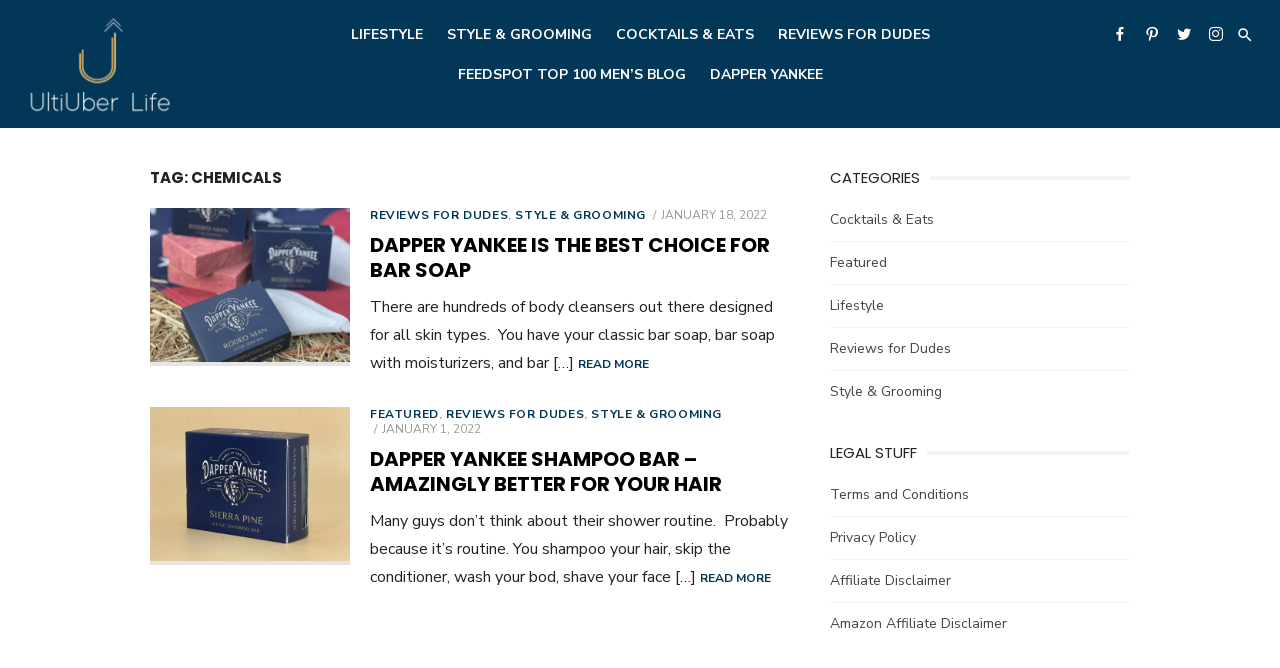

--- FILE ---
content_type: text/html; charset=UTF-8
request_url: https://ultiuber.com/tag/chemicals/
body_size: 10671
content:
<!DOCTYPE html>
<html lang="en-US" prefix="og: http://ogp.me/ns#">
<head>
<meta charset="UTF-8">
<title>chemicals - UltiUber Life</title>


<!-- SEO by Squirrly SEO 12.4.15 - https://plugin.squirrly.co/ -->

<meta name="robots" content="index,follow">
<meta name="googlebot" content="index,follow,max-snippet:-1,max-image-preview:large,max-video-preview:-1">
<meta name="bingbot" content="index,follow,max-snippet:-1,max-image-preview:large,max-video-preview:-1">

<link rel="canonical" href="https://ultiuber.com/tag/chemicals/" />
<link rel="alternate" type="application/rss+xml" href="https://ultiuber.com/sitemap.xml" />

<meta property="og:url" content="https://ultiuber.com/tag/chemicals/" />
<meta property="og:title" content="chemicals - UltiUber Life" />
<meta property="og:description" content="" />
<meta property="og:type" content="website" />
<meta property="og:site_name" content="UltiUber Life" />
<meta property="og:locale" content="en_US" />

<meta property="twitter:url" content="https://ultiuber.com/tag/chemicals/" />
<meta property="twitter:title" content="chemicals - UltiUber Life" />
<meta property="twitter:description" content="" />
<meta property="twitter:domain" content="UltiUber Life" />
<meta property="twitter:card" content="summary_large_image" />
<meta property="twitter:creator" content="1" />
<meta property="twitter:site" content="1" />
<script async src='https://www.google-analytics.com/analytics.js'></script><script>(function(i,s,o,g,r,a,m){i['GoogleAnalyticsObject']=r;i[r]=i[r]||function(){(i[r].q=i[r].q||[]).push(arguments)},i[r].l=1*new Date();a=s.createElement(o), m=s.getElementsByTagName(o)[0];a.async=1;a.src=g;m.parentNode.insertBefore(a,m) })(window,document,'script','//www.google-analytics.com/analytics.js','ga'); ga('create', 'UA-72196820-16', 'auto');ga('send', 'pageview');</script>
<!-- /SEO by Squirrly SEO - WordPress SEO Plugin -->



	
	<meta name="viewport" content="width=device-width, initial-scale=1">
	<link rel="profile" href="http://gmpg.org/xfn/11">
		
	<style>img:is([sizes="auto" i], [sizes^="auto," i]) { contain-intrinsic-size: 3000px 1500px }</style>
	
<!-- Google Tag Manager by PYS -->
    <script data-cfasync="false" data-pagespeed-no-defer>
	    window.dataLayerPYS = window.dataLayerPYS || [];
	</script>
<!-- End Google Tag Manager by PYS --><link rel='dns-prefetch' href='//stats.wp.com' />
<link rel='dns-prefetch' href='//fonts.googleapis.com' />
<link href='https://fonts.gstatic.com' crossorigin rel='preconnect' />
<link rel="alternate" type="application/rss+xml" title="UltiUber Life &raquo; Feed" href="https://ultiuber.com/feed/" />
<link rel="alternate" type="application/rss+xml" title="UltiUber Life &raquo; Comments Feed" href="https://ultiuber.com/comments/feed/" />
<link rel="alternate" type="application/rss+xml" title="UltiUber Life &raquo; chemicals Tag Feed" href="https://ultiuber.com/tag/chemicals/feed/" />
		<!-- This site uses the Google Analytics by MonsterInsights plugin v9.11.1 - Using Analytics tracking - https://www.monsterinsights.com/ -->
		<!-- Note: MonsterInsights is not currently configured on this site. The site owner needs to authenticate with Google Analytics in the MonsterInsights settings panel. -->
					<!-- No tracking code set -->
				<!-- / Google Analytics by MonsterInsights -->
		<script type="text/javascript">
/* <![CDATA[ */
window._wpemojiSettings = {"baseUrl":"https:\/\/s.w.org\/images\/core\/emoji\/16.0.1\/72x72\/","ext":".png","svgUrl":"https:\/\/s.w.org\/images\/core\/emoji\/16.0.1\/svg\/","svgExt":".svg","source":{"concatemoji":"https:\/\/ultiuber.com\/wp-includes\/js\/wp-emoji-release.min.js?ver=6.8.3"}};
/*! This file is auto-generated */
!function(s,n){var o,i,e;function c(e){try{var t={supportTests:e,timestamp:(new Date).valueOf()};sessionStorage.setItem(o,JSON.stringify(t))}catch(e){}}function p(e,t,n){e.clearRect(0,0,e.canvas.width,e.canvas.height),e.fillText(t,0,0);var t=new Uint32Array(e.getImageData(0,0,e.canvas.width,e.canvas.height).data),a=(e.clearRect(0,0,e.canvas.width,e.canvas.height),e.fillText(n,0,0),new Uint32Array(e.getImageData(0,0,e.canvas.width,e.canvas.height).data));return t.every(function(e,t){return e===a[t]})}function u(e,t){e.clearRect(0,0,e.canvas.width,e.canvas.height),e.fillText(t,0,0);for(var n=e.getImageData(16,16,1,1),a=0;a<n.data.length;a++)if(0!==n.data[a])return!1;return!0}function f(e,t,n,a){switch(t){case"flag":return n(e,"\ud83c\udff3\ufe0f\u200d\u26a7\ufe0f","\ud83c\udff3\ufe0f\u200b\u26a7\ufe0f")?!1:!n(e,"\ud83c\udde8\ud83c\uddf6","\ud83c\udde8\u200b\ud83c\uddf6")&&!n(e,"\ud83c\udff4\udb40\udc67\udb40\udc62\udb40\udc65\udb40\udc6e\udb40\udc67\udb40\udc7f","\ud83c\udff4\u200b\udb40\udc67\u200b\udb40\udc62\u200b\udb40\udc65\u200b\udb40\udc6e\u200b\udb40\udc67\u200b\udb40\udc7f");case"emoji":return!a(e,"\ud83e\udedf")}return!1}function g(e,t,n,a){var r="undefined"!=typeof WorkerGlobalScope&&self instanceof WorkerGlobalScope?new OffscreenCanvas(300,150):s.createElement("canvas"),o=r.getContext("2d",{willReadFrequently:!0}),i=(o.textBaseline="top",o.font="600 32px Arial",{});return e.forEach(function(e){i[e]=t(o,e,n,a)}),i}function t(e){var t=s.createElement("script");t.src=e,t.defer=!0,s.head.appendChild(t)}"undefined"!=typeof Promise&&(o="wpEmojiSettingsSupports",i=["flag","emoji"],n.supports={everything:!0,everythingExceptFlag:!0},e=new Promise(function(e){s.addEventListener("DOMContentLoaded",e,{once:!0})}),new Promise(function(t){var n=function(){try{var e=JSON.parse(sessionStorage.getItem(o));if("object"==typeof e&&"number"==typeof e.timestamp&&(new Date).valueOf()<e.timestamp+604800&&"object"==typeof e.supportTests)return e.supportTests}catch(e){}return null}();if(!n){if("undefined"!=typeof Worker&&"undefined"!=typeof OffscreenCanvas&&"undefined"!=typeof URL&&URL.createObjectURL&&"undefined"!=typeof Blob)try{var e="postMessage("+g.toString()+"("+[JSON.stringify(i),f.toString(),p.toString(),u.toString()].join(",")+"));",a=new Blob([e],{type:"text/javascript"}),r=new Worker(URL.createObjectURL(a),{name:"wpTestEmojiSupports"});return void(r.onmessage=function(e){c(n=e.data),r.terminate(),t(n)})}catch(e){}c(n=g(i,f,p,u))}t(n)}).then(function(e){for(var t in e)n.supports[t]=e[t],n.supports.everything=n.supports.everything&&n.supports[t],"flag"!==t&&(n.supports.everythingExceptFlag=n.supports.everythingExceptFlag&&n.supports[t]);n.supports.everythingExceptFlag=n.supports.everythingExceptFlag&&!n.supports.flag,n.DOMReady=!1,n.readyCallback=function(){n.DOMReady=!0}}).then(function(){return e}).then(function(){var e;n.supports.everything||(n.readyCallback(),(e=n.source||{}).concatemoji?t(e.concatemoji):e.wpemoji&&e.twemoji&&(t(e.twemoji),t(e.wpemoji)))}))}((window,document),window._wpemojiSettings);
/* ]]> */
</script>
<!-- ultiuber.com is managing ads with Advanced Ads 2.0.16 – https://wpadvancedads.com/ --><script id="ultiu-ready">
			window.advanced_ads_ready=function(e,a){a=a||"complete";var d=function(e){return"interactive"===a?"loading"!==e:"complete"===e};d(document.readyState)?e():document.addEventListener("readystatechange",(function(a){d(a.target.readyState)&&e()}),{once:"interactive"===a})},window.advanced_ads_ready_queue=window.advanced_ads_ready_queue||[];		</script>
		<link rel='stylesheet' id='aca33b9c04-css' href='https://ultiuber.com/wp-content/plugins/squirrly-seo/view/assets/css/frontend.min.css?ver=12.4.15' type='text/css' media='all' />
<style id='wp-emoji-styles-inline-css' type='text/css'>

	img.wp-smiley, img.emoji {
		display: inline !important;
		border: none !important;
		box-shadow: none !important;
		height: 1em !important;
		width: 1em !important;
		margin: 0 0.07em !important;
		vertical-align: -0.1em !important;
		background: none !important;
		padding: 0 !important;
	}
</style>
<link rel='stylesheet' id='wp-block-library-css' href='https://ultiuber.com/wp-includes/css/dist/block-library/style.min.css?ver=6.8.3' type='text/css' media='all' />
<style id='classic-theme-styles-inline-css' type='text/css'>
/*! This file is auto-generated */
.wp-block-button__link{color:#fff;background-color:#32373c;border-radius:9999px;box-shadow:none;text-decoration:none;padding:calc(.667em + 2px) calc(1.333em + 2px);font-size:1.125em}.wp-block-file__button{background:#32373c;color:#fff;text-decoration:none}
</style>
<link rel='stylesheet' id='mediaelement-css' href='https://ultiuber.com/wp-includes/js/mediaelement/mediaelementplayer-legacy.min.css?ver=4.2.17' type='text/css' media='all' />
<link rel='stylesheet' id='wp-mediaelement-css' href='https://ultiuber.com/wp-includes/js/mediaelement/wp-mediaelement.min.css?ver=6.8.3' type='text/css' media='all' />
<style id='jetpack-sharing-buttons-style-inline-css' type='text/css'>
.jetpack-sharing-buttons__services-list{display:flex;flex-direction:row;flex-wrap:wrap;gap:0;list-style-type:none;margin:5px;padding:0}.jetpack-sharing-buttons__services-list.has-small-icon-size{font-size:12px}.jetpack-sharing-buttons__services-list.has-normal-icon-size{font-size:16px}.jetpack-sharing-buttons__services-list.has-large-icon-size{font-size:24px}.jetpack-sharing-buttons__services-list.has-huge-icon-size{font-size:36px}@media print{.jetpack-sharing-buttons__services-list{display:none!important}}.editor-styles-wrapper .wp-block-jetpack-sharing-buttons{gap:0;padding-inline-start:0}ul.jetpack-sharing-buttons__services-list.has-background{padding:1.25em 2.375em}
</style>
<style id='global-styles-inline-css' type='text/css'>
:root{--wp--preset--aspect-ratio--square: 1;--wp--preset--aspect-ratio--4-3: 4/3;--wp--preset--aspect-ratio--3-4: 3/4;--wp--preset--aspect-ratio--3-2: 3/2;--wp--preset--aspect-ratio--2-3: 2/3;--wp--preset--aspect-ratio--16-9: 16/9;--wp--preset--aspect-ratio--9-16: 9/16;--wp--preset--color--black: #000000;--wp--preset--color--cyan-bluish-gray: #abb8c3;--wp--preset--color--white: #ffffff;--wp--preset--color--pale-pink: #f78da7;--wp--preset--color--vivid-red: #cf2e2e;--wp--preset--color--luminous-vivid-orange: #ff6900;--wp--preset--color--luminous-vivid-amber: #fcb900;--wp--preset--color--light-green-cyan: #7bdcb5;--wp--preset--color--vivid-green-cyan: #00d084;--wp--preset--color--pale-cyan-blue: #8ed1fc;--wp--preset--color--vivid-cyan-blue: #0693e3;--wp--preset--color--vivid-purple: #9b51e0;--wp--preset--color--dark-gray: #222222;--wp--preset--color--medium-gray: #444444;--wp--preset--color--light-gray: #888888;--wp--preset--color--accent: #033758;--wp--preset--gradient--vivid-cyan-blue-to-vivid-purple: linear-gradient(135deg,rgba(6,147,227,1) 0%,rgb(155,81,224) 100%);--wp--preset--gradient--light-green-cyan-to-vivid-green-cyan: linear-gradient(135deg,rgb(122,220,180) 0%,rgb(0,208,130) 100%);--wp--preset--gradient--luminous-vivid-amber-to-luminous-vivid-orange: linear-gradient(135deg,rgba(252,185,0,1) 0%,rgba(255,105,0,1) 100%);--wp--preset--gradient--luminous-vivid-orange-to-vivid-red: linear-gradient(135deg,rgba(255,105,0,1) 0%,rgb(207,46,46) 100%);--wp--preset--gradient--very-light-gray-to-cyan-bluish-gray: linear-gradient(135deg,rgb(238,238,238) 0%,rgb(169,184,195) 100%);--wp--preset--gradient--cool-to-warm-spectrum: linear-gradient(135deg,rgb(74,234,220) 0%,rgb(151,120,209) 20%,rgb(207,42,186) 40%,rgb(238,44,130) 60%,rgb(251,105,98) 80%,rgb(254,248,76) 100%);--wp--preset--gradient--blush-light-purple: linear-gradient(135deg,rgb(255,206,236) 0%,rgb(152,150,240) 100%);--wp--preset--gradient--blush-bordeaux: linear-gradient(135deg,rgb(254,205,165) 0%,rgb(254,45,45) 50%,rgb(107,0,62) 100%);--wp--preset--gradient--luminous-dusk: linear-gradient(135deg,rgb(255,203,112) 0%,rgb(199,81,192) 50%,rgb(65,88,208) 100%);--wp--preset--gradient--pale-ocean: linear-gradient(135deg,rgb(255,245,203) 0%,rgb(182,227,212) 50%,rgb(51,167,181) 100%);--wp--preset--gradient--electric-grass: linear-gradient(135deg,rgb(202,248,128) 0%,rgb(113,206,126) 100%);--wp--preset--gradient--midnight: linear-gradient(135deg,rgb(2,3,129) 0%,rgb(40,116,252) 100%);--wp--preset--font-size--small: 16px;--wp--preset--font-size--medium: 20px;--wp--preset--font-size--large: 24px;--wp--preset--font-size--x-large: 42px;--wp--preset--font-size--normal: 18px;--wp--preset--font-size--huge: 32px;--wp--preset--spacing--20: 0.44rem;--wp--preset--spacing--30: 0.67rem;--wp--preset--spacing--40: 1rem;--wp--preset--spacing--50: 1.5rem;--wp--preset--spacing--60: 2.25rem;--wp--preset--spacing--70: 3.38rem;--wp--preset--spacing--80: 5.06rem;--wp--preset--shadow--natural: 6px 6px 9px rgba(0, 0, 0, 0.2);--wp--preset--shadow--deep: 12px 12px 50px rgba(0, 0, 0, 0.4);--wp--preset--shadow--sharp: 6px 6px 0px rgba(0, 0, 0, 0.2);--wp--preset--shadow--outlined: 6px 6px 0px -3px rgba(255, 255, 255, 1), 6px 6px rgba(0, 0, 0, 1);--wp--preset--shadow--crisp: 6px 6px 0px rgba(0, 0, 0, 1);}:where(.is-layout-flex){gap: 0.5em;}:where(.is-layout-grid){gap: 0.5em;}body .is-layout-flex{display: flex;}.is-layout-flex{flex-wrap: wrap;align-items: center;}.is-layout-flex > :is(*, div){margin: 0;}body .is-layout-grid{display: grid;}.is-layout-grid > :is(*, div){margin: 0;}:where(.wp-block-columns.is-layout-flex){gap: 2em;}:where(.wp-block-columns.is-layout-grid){gap: 2em;}:where(.wp-block-post-template.is-layout-flex){gap: 1.25em;}:where(.wp-block-post-template.is-layout-grid){gap: 1.25em;}.has-black-color{color: var(--wp--preset--color--black) !important;}.has-cyan-bluish-gray-color{color: var(--wp--preset--color--cyan-bluish-gray) !important;}.has-white-color{color: var(--wp--preset--color--white) !important;}.has-pale-pink-color{color: var(--wp--preset--color--pale-pink) !important;}.has-vivid-red-color{color: var(--wp--preset--color--vivid-red) !important;}.has-luminous-vivid-orange-color{color: var(--wp--preset--color--luminous-vivid-orange) !important;}.has-luminous-vivid-amber-color{color: var(--wp--preset--color--luminous-vivid-amber) !important;}.has-light-green-cyan-color{color: var(--wp--preset--color--light-green-cyan) !important;}.has-vivid-green-cyan-color{color: var(--wp--preset--color--vivid-green-cyan) !important;}.has-pale-cyan-blue-color{color: var(--wp--preset--color--pale-cyan-blue) !important;}.has-vivid-cyan-blue-color{color: var(--wp--preset--color--vivid-cyan-blue) !important;}.has-vivid-purple-color{color: var(--wp--preset--color--vivid-purple) !important;}.has-black-background-color{background-color: var(--wp--preset--color--black) !important;}.has-cyan-bluish-gray-background-color{background-color: var(--wp--preset--color--cyan-bluish-gray) !important;}.has-white-background-color{background-color: var(--wp--preset--color--white) !important;}.has-pale-pink-background-color{background-color: var(--wp--preset--color--pale-pink) !important;}.has-vivid-red-background-color{background-color: var(--wp--preset--color--vivid-red) !important;}.has-luminous-vivid-orange-background-color{background-color: var(--wp--preset--color--luminous-vivid-orange) !important;}.has-luminous-vivid-amber-background-color{background-color: var(--wp--preset--color--luminous-vivid-amber) !important;}.has-light-green-cyan-background-color{background-color: var(--wp--preset--color--light-green-cyan) !important;}.has-vivid-green-cyan-background-color{background-color: var(--wp--preset--color--vivid-green-cyan) !important;}.has-pale-cyan-blue-background-color{background-color: var(--wp--preset--color--pale-cyan-blue) !important;}.has-vivid-cyan-blue-background-color{background-color: var(--wp--preset--color--vivid-cyan-blue) !important;}.has-vivid-purple-background-color{background-color: var(--wp--preset--color--vivid-purple) !important;}.has-black-border-color{border-color: var(--wp--preset--color--black) !important;}.has-cyan-bluish-gray-border-color{border-color: var(--wp--preset--color--cyan-bluish-gray) !important;}.has-white-border-color{border-color: var(--wp--preset--color--white) !important;}.has-pale-pink-border-color{border-color: var(--wp--preset--color--pale-pink) !important;}.has-vivid-red-border-color{border-color: var(--wp--preset--color--vivid-red) !important;}.has-luminous-vivid-orange-border-color{border-color: var(--wp--preset--color--luminous-vivid-orange) !important;}.has-luminous-vivid-amber-border-color{border-color: var(--wp--preset--color--luminous-vivid-amber) !important;}.has-light-green-cyan-border-color{border-color: var(--wp--preset--color--light-green-cyan) !important;}.has-vivid-green-cyan-border-color{border-color: var(--wp--preset--color--vivid-green-cyan) !important;}.has-pale-cyan-blue-border-color{border-color: var(--wp--preset--color--pale-cyan-blue) !important;}.has-vivid-cyan-blue-border-color{border-color: var(--wp--preset--color--vivid-cyan-blue) !important;}.has-vivid-purple-border-color{border-color: var(--wp--preset--color--vivid-purple) !important;}.has-vivid-cyan-blue-to-vivid-purple-gradient-background{background: var(--wp--preset--gradient--vivid-cyan-blue-to-vivid-purple) !important;}.has-light-green-cyan-to-vivid-green-cyan-gradient-background{background: var(--wp--preset--gradient--light-green-cyan-to-vivid-green-cyan) !important;}.has-luminous-vivid-amber-to-luminous-vivid-orange-gradient-background{background: var(--wp--preset--gradient--luminous-vivid-amber-to-luminous-vivid-orange) !important;}.has-luminous-vivid-orange-to-vivid-red-gradient-background{background: var(--wp--preset--gradient--luminous-vivid-orange-to-vivid-red) !important;}.has-very-light-gray-to-cyan-bluish-gray-gradient-background{background: var(--wp--preset--gradient--very-light-gray-to-cyan-bluish-gray) !important;}.has-cool-to-warm-spectrum-gradient-background{background: var(--wp--preset--gradient--cool-to-warm-spectrum) !important;}.has-blush-light-purple-gradient-background{background: var(--wp--preset--gradient--blush-light-purple) !important;}.has-blush-bordeaux-gradient-background{background: var(--wp--preset--gradient--blush-bordeaux) !important;}.has-luminous-dusk-gradient-background{background: var(--wp--preset--gradient--luminous-dusk) !important;}.has-pale-ocean-gradient-background{background: var(--wp--preset--gradient--pale-ocean) !important;}.has-electric-grass-gradient-background{background: var(--wp--preset--gradient--electric-grass) !important;}.has-midnight-gradient-background{background: var(--wp--preset--gradient--midnight) !important;}.has-small-font-size{font-size: var(--wp--preset--font-size--small) !important;}.has-medium-font-size{font-size: var(--wp--preset--font-size--medium) !important;}.has-large-font-size{font-size: var(--wp--preset--font-size--large) !important;}.has-x-large-font-size{font-size: var(--wp--preset--font-size--x-large) !important;}
:where(.wp-block-post-template.is-layout-flex){gap: 1.25em;}:where(.wp-block-post-template.is-layout-grid){gap: 1.25em;}
:where(.wp-block-columns.is-layout-flex){gap: 2em;}:where(.wp-block-columns.is-layout-grid){gap: 2em;}
:root :where(.wp-block-pullquote){font-size: 1.5em;line-height: 1.6;}
</style>
<link rel='stylesheet' id='type-fonts-css' href='https://fonts.googleapis.com/css?family=Poppins%3A400%2C700%7CNunito+Sans%3A400%2C700%2C400italic%2C700italic&#038;subset=latin%2Clatin-ext&#038;display=swap' type='text/css' media='all' />
<link rel='stylesheet' id='type-material-icons-css' href='https://fonts.googleapis.com/icon?family=Material+Icons&#038;display=swap' type='text/css' media='all' />
<link rel='stylesheet' id='type-social-icons-css' href='https://ultiuber.com/wp-content/themes/type-plus/assets/css/socicon.min.css?ver=3.5.2' type='text/css' media='all' />
<link rel='stylesheet' id='type-style-css' href='https://ultiuber.com/wp-content/themes/type-plus/style.css?ver=1.2.9' type='text/css' media='all' />
<style id='type-style-inline-css' type='text/css'>
body, button, input, select, textarea {font-family: Nunito Sans, sans-serif;}h1, h2, h3, h4, h5, h6, .entry-title {font-family: Poppins, sans-serif;}.site-title {font-family: Poppins, sans-serif;}html, body {font-size: 16px;}
	.site-logo {max-width: none;}
	.site-logo .custom-logo-link {display: inline-block;line-height: 1;}
	
		.site-logo .custom-logo-link {max-width: 250px;}
		@media screen and (min-width: 720px) {
		.site-logo .custom-logo-link {max-width: 160px;}
		}
		.header-image {padding-top: 10px;padding-bottom: 10px;}
		a, a:hover, .site-info a:hover, .entry-content .has-accent-color,
		.site-credits a:hover, .widget a:hover, .widget-area ul li a:hover, .comment-metadata a:hover, .entry-header .comments-link a:hover,
		.site-title a:hover, .entry-title a:hover, .category-title a:hover, .entry-footer .material-icons, .posts-navigation a:hover, .large-post .read-more,
		.main-navigation li:hover > a, .main-navigation li:focus > a, .main-navigation .current_page_item > a, .main-navigation .current-menu-item > a,
		.footer-menu li a:hover, .category-title .view-all:hover, .site-footer .col-12 #sb_instagram .sbi_follow_btn a:hover,
		.dropdown-toggle:hover, .dropdown-toggle:focus, .related-posts h4 a:hover, .shop-products .category a, .shop-products .category a:hover {
		color: #033758;
		}
		button, input[type='button'], input[type='reset'], input[type='submit'], .entry-content .has-accent-background-color, .page-links > a,
		.large-post .read-more:hover, .sidebar .widget_tag_cloud a:hover, .reply a:hover, .main-navigation > ul > li.current-menu-item:before,
		.slick-dots li.slick-active button:before, .slider-classic .read-more:hover, #scroll-up, .pagination a.page-numbers:hover,
		.hero-button, .shop-category a:hover span, .button-link, .shop-products figure .onsale, .shop-slider .slider-item .onsale {
		background-color: #033758;
		}
		blockquote {border-left-color: #033758;}
		.large-post .read-more, .reply a, .posts-loop .entry-thumbnail:hover img, .list-vertical .entry-thumbnail:hover, .slider-classic .read-more {
		border-color: #033758;
		}
		.format-audio .entry-thumbnail:after, .format-gallery .entry-thumbnail:after, .format-image .entry-thumbnail:after, .format-quote .entry-thumbnail:after, .format-video .entry-thumbnail:after {
		border-top-color: #033758;
		}.site-description {color: #c5a464;}
		@media screen and (min-width: 960px) {
		.main-navigation > ul > li > a {color: #ffffff;}
		}
		@media screen and (min-width: 960px) {
		.main-navigation > ul > li:hover > a, .main-navigation > ul > li:focus > a,
		.main-navigation > ul > li.current_page_item > a, .main-navigation > ul > li.current-menu-item > a {color: #c5a464;}
		.main-navigation > ul > li.current-menu-item:before {background-color: #c5a464;}
		}
		@media screen and (min-width: 960px) {
		.social-menu a, .social-menu a[href]:hover {color: #ffffff;}
		.has-header-image .header-image .social-menu a {background-color: #ffffff;}
		.social-menu a[href]:hover {opacity: .7;}
		}
		@media screen and (min-width: 960px) {
		.top-search-button {color: #ffffff;}
		.top-search-button:hover {opacity: .7;}
		}.site-header {background-color: #033758;}.site-footer {background-color: #033758;}
			.site-info, .site-credits, .site-footer .social-menu a {
			color: rgba(255,255,255,.8);
			}
			.site-info a, .site-credits a, .footer-menu li a,
			.site-info a:hover, .site-credits a:hover, .footer-menu li a:hover, .site-footer .social-menu a:hover {
			color: #ffffff;
			}
			.footer-menu li a:hover {
			text-decoration: underline;
			}.page-template-ecommerce .hero-header {background-color: #eeeeee;}.page-template-ecommerce .hero-header h2 {color: #000000;}.page-template-ecommerce .hero-content, .page-template-ecommerce .hero-content a, .page-template-ecommerce .hero-content a:hover {color: #666666;}.promo-container {background-color: #f4f4f4;}.promo-content, .promo-content a, .promo-content a:hover {color: #666666;}
</style>
<link rel="https://api.w.org/" href="https://ultiuber.com/wp-json/" /><link rel="alternate" title="JSON" type="application/json" href="https://ultiuber.com/wp-json/wp/v2/tags/3244" /><link rel="EditURI" type="application/rsd+xml" title="RSD" href="https://ultiuber.com/xmlrpc.php?rsd" />
<meta name="generator" content="WordPress 6.8.3" />
<!-- Insignal Pixel Code -->
<script async src="https://app.insignal.co/pixel/tkvOV6wSncQ6mCg9"></script>
<!-- Insignal Pixel Code --><style type="text/css"></style>		<link rel="preconnect" href="//www.googletagmanager.com/">
		<link rel="preconnect" href="//s3.amazonaws.com/">
		<link rel="preconnect" href="//play.ht/">
		<link rel="preconnect" href="//static.play.ht/">
		<link rel="preconnect" href="//a.play.ht/">
		<link rel="preconnect" href="//media.play.ht/">
		<link rel="dns-prefetch" href="//www.googletagmanager.com/">
		<link rel="dns-prefetch" href="//s3.amazonaws.com/">
		<link rel="dns-prefetch" href="//play.ht/">
		<link rel="dns-prefetch" href="//static.play.ht/">
		<link rel="dns-prefetch" href="//a.play.ht/">
		<link rel="dns-prefetch" href="//media.play.ht/">
			<style>img#wpstats{display:none}</style>
				<!-- HappyForms global container -->
		<script type="text/javascript">HappyForms = {};</script>
		<!-- End of HappyForms global container -->
		<style type="text/css" id="custom-background-css">
body.custom-background { background-color: #ffffff; }
</style>
	<style>ins.adsbygoogle { background-color: transparent; padding: 0; }</style><script  async src="https://pagead2.googlesyndication.com/pagead/js/adsbygoogle.js?client=ca-pub-9551220011260837" crossorigin="anonymous"></script><link rel="icon" href="https://ultiuber.com/wp-content/uploads/2020/03/cropped-UltiUber-Life-Icon-Square-Navy-and-White-High-Res-32x32.png" sizes="32x32" />
<link rel="icon" href="https://ultiuber.com/wp-content/uploads/2020/03/cropped-UltiUber-Life-Icon-Square-Navy-and-White-High-Res-192x192.png" sizes="192x192" />
<link rel="apple-touch-icon" href="https://ultiuber.com/wp-content/uploads/2020/03/cropped-UltiUber-Life-Icon-Square-Navy-and-White-High-Res-180x180.png" />
<meta name="msapplication-TileImage" content="https://ultiuber.com/wp-content/uploads/2020/03/cropped-UltiUber-Life-Icon-Square-Navy-and-White-High-Res-270x270.png" />
</head>
<body class="archive tag tag-chemicals tag-3244 custom-background wp-custom-logo wp-embed-responsive wp-theme-type-plus group-blog hfeed header-layout4 content-sidebar aa-prefix-ultiu-" >

<a class="skip-link screen-reader-text" href="#content">Skip to content</a>
<div id="page" class="site">

	<div class="mobile-navbar clear">
		<div id="menu-toggle" on="tap:AMP.setState({ampmenu: !ampmenu})" class="menu-toggle" title="Menu">
			<span class="button-toggle"></span>
		</div>
		<div class="top-search"><span id="top-search-button" class="top-search-button"><i class="search-icon"></i></span>
<form role="search" method="get" class="search-form clear" action="https://ultiuber.com/">
	<label>
		<span class="screen-reader-text">Search for:</span>
		<input type="search" id="search-form-1" class="search-field" placeholder="Search &hellip;" value="" name="s" />
	</label>
	<button type="submit" class="search-submit">
		<i class="material-icons md-20 md-middle">&#xE8B6;</i> <span class="screen-reader-text">
		Search</span>
	</button>
</form>
</div>			</div>
	<div id="mobile-sidebar" [class]="ampmenu ? 'mobile-sidebar toggled-on' : 'mobile-sidebar'"  class="mobile-sidebar">
		
	<nav id="mobile-navigation" class="main-navigation mobile-navigation" aria-label="Mobile Menu">
		<ul id="mobile-menu" class="main-menu mobile-menu"><li id="menu-item-394" class="menu-item menu-item-type-taxonomy menu-item-object-category menu-item-394"><a href="https://ultiuber.com/category/lifestyle/">Lifestyle</a></li>
<li id="menu-item-393" class="menu-item menu-item-type-taxonomy menu-item-object-category menu-item-393"><a href="https://ultiuber.com/category/style-grooming/">Style &amp; Grooming</a></li>
<li id="menu-item-391" class="menu-item menu-item-type-taxonomy menu-item-object-category menu-item-391"><a href="https://ultiuber.com/category/cocktails-eats/">Cocktails &amp; Eats</a></li>
<li id="menu-item-3024" class="menu-item menu-item-type-taxonomy menu-item-object-category menu-item-3024"><a href="https://ultiuber.com/category/reviews/">Reviews for Dudes</a></li>
<li id="menu-item-3511" class="menu-item menu-item-type-custom menu-item-object-custom menu-item-3511"><a target="_blank"  rel="nofollow"  href="https://blog.feedspot.com/men_blogs/">Feedspot Top 100 Men&#8217;s Blog</a></li>
<li id="menu-item-3726" class="menu-item menu-item-type-custom menu-item-object-custom menu-item-3726"><a target="_blank"  rel="nofollow"  href="https://www.dapperyankee.com">Dapper Yankee</a></li>
</ul><ul id="menu-social" class="social-menu mobile-social-menu"><li id="menu-item-352" class="menu-item menu-item-type-custom menu-item-object-custom menu-item-352"><a target="_blank"  rel="nofollow"  href="https://www.facebook.com/UltiUber"><span class="screen-reader-text">Facebook</span></a></li>
<li id="menu-item-354" class="menu-item menu-item-type-custom menu-item-object-custom menu-item-354"><a target="_blank"  rel="nofollow"  href="https://www.pinterest.com/ultiuber/"><span class="screen-reader-text">Pinterest</span></a></li>
<li id="menu-item-576" class="menu-item menu-item-type-custom menu-item-object-custom menu-item-576"><a target="_blank"  rel="nofollow"  href="https://www.twitter.com/ultiuber"><span class="screen-reader-text">Twitter</span></a></li>
<li id="menu-item-3513" class="menu-item menu-item-type-custom menu-item-object-custom menu-item-3513"><a target="_blank"  rel="nofollow"  href="https://www.instagram.com/ultiuber_life/"><span class="screen-reader-text">Instagram</span></a></li>
</ul>	</nav>
	</div>

	<header id="masthead" class="site-header ">
				
	<div class="site-title-left clear">
		
		<div class="row">
			<div class="col-3">
				<div class="site-branding">
								<p class="site-title site-logo"><a href="https://ultiuber.com/" class="custom-logo-link" rel="home"><img width="1397" height="934" src="https://ultiuber.com/wp-content/uploads/2020/03/cropped-UltiUber-Life-Logo-Color-High-Res-1.png" class="custom-logo" alt="UltiUber Life" decoding="async" fetchpriority="high" srcset="https://ultiuber.com/wp-content/uploads/2020/03/cropped-UltiUber-Life-Logo-Color-High-Res-1.png 1397w, https://ultiuber.com/wp-content/uploads/2020/03/cropped-UltiUber-Life-Logo-Color-High-Res-1-300x201.png 300w, https://ultiuber.com/wp-content/uploads/2020/03/cropped-UltiUber-Life-Logo-Color-High-Res-1-1024x685.png 1024w, https://ultiuber.com/wp-content/uploads/2020/03/cropped-UltiUber-Life-Logo-Color-High-Res-1-768x513.png 768w, https://ultiuber.com/wp-content/uploads/2020/03/cropped-UltiUber-Life-Logo-Color-High-Res-1-1320x883.png 1320w" sizes="(max-width: 1397px) 100vw, 1397px" /></a></p>
											</div>
			</div>
			<div class="col-6">
				
	<nav id="site-navigation" class="main-navigation" aria-label="Main Menu">
		<ul id="main-menu" class="main-menu"><li class="menu-item menu-item-type-taxonomy menu-item-object-category menu-item-394"><a href="https://ultiuber.com/category/lifestyle/">Lifestyle</a></li>
<li class="menu-item menu-item-type-taxonomy menu-item-object-category menu-item-393"><a href="https://ultiuber.com/category/style-grooming/">Style &amp; Grooming</a></li>
<li class="menu-item menu-item-type-taxonomy menu-item-object-category menu-item-391"><a href="https://ultiuber.com/category/cocktails-eats/">Cocktails &amp; Eats</a></li>
<li class="menu-item menu-item-type-taxonomy menu-item-object-category menu-item-3024"><a href="https://ultiuber.com/category/reviews/">Reviews for Dudes</a></li>
<li class="menu-item menu-item-type-custom menu-item-object-custom menu-item-3511"><a target="_blank"  rel="nofollow"  href="https://blog.feedspot.com/men_blogs/">Feedspot Top 100 Men&#8217;s Blog</a></li>
<li class="menu-item menu-item-type-custom menu-item-object-custom menu-item-3726"><a target="_blank"  rel="nofollow"  href="https://www.dapperyankee.com">Dapper Yankee</a></li>
</ul>	</nav>
			</div>
			<div class="col-3">
									<div class="top-search">
						<span id="top-search-button" class="top-search-button"><i class="search-icon"></i></span>
						
<form role="search" method="get" class="search-form clear" action="https://ultiuber.com/">
	<label>
		<span class="screen-reader-text">Search for:</span>
		<input type="search" id="search-form-2" class="search-field" placeholder="Search &hellip;" value="" name="s" />
	</label>
	<button type="submit" class="search-submit">
		<i class="material-icons md-20 md-middle">&#xE8B6;</i> <span class="screen-reader-text">
		Search</span>
	</button>
</form>
					</div>
												
	<nav class="social-links" aria-label="Social Menu">
		<ul id="menu-social-1" class="social-menu"><li class="menu-item menu-item-type-custom menu-item-object-custom menu-item-352"><a target="_blank"  rel="nofollow"  href="https://www.facebook.com/UltiUber"><span class="screen-reader-text">Facebook</span></a></li>
<li class="menu-item menu-item-type-custom menu-item-object-custom menu-item-354"><a target="_blank"  rel="nofollow"  href="https://www.pinterest.com/ultiuber/"><span class="screen-reader-text">Pinterest</span></a></li>
<li class="menu-item menu-item-type-custom menu-item-object-custom menu-item-576"><a target="_blank"  rel="nofollow"  href="https://www.twitter.com/ultiuber"><span class="screen-reader-text">Twitter</span></a></li>
<li class="menu-item menu-item-type-custom menu-item-object-custom menu-item-3513"><a target="_blank"  rel="nofollow"  href="https://www.instagram.com/ultiuber_life/"><span class="screen-reader-text">Instagram</span></a></li>
</ul>	</nav>
			</div>
		</div><!-- .row -->
		
	</div>
	
			</header><!-- #masthead -->

	
	<div id="content" class="site-content">
		<div class="container">
			<div class="inside">

	
	<div id="primary" class="content-area">
		<main id="main" class="site-main">

		
			<header class="page-header">
				<div class="page-header-wrapper">
				<h1 class="page-title">Tag: <span>chemicals</span></h1>				</div>
			</header><!-- .page-header -->

			<section class="row posts-loop ">
									<div class="post-wrapper col-12">
						
<article id="post-180" class="list-post post-180 post type-post status-publish format-standard has-post-thumbnail hentry category-reviews category-style-grooming tag-all-natural tag-anti-aging tag-bar-soap tag-bath tag-body-scrub tag-body-wash tag-chemicals tag-dapper tag-dapper-yankee tag-dr-squatch tag-grooming tag-jack-black tag-natural-soap tag-shower tag-skincare tag-soap tag-turbo-wash">
	
			<figure class="entry-thumbnail">
			<a href="https://ultiuber.com/dapper-yankee-is-the-best-choice-for-bar-soap/" title="Dapper Yankee is the Best Choice for Bar Soap">				
				<img width="520" height="400" src="https://ultiuber.com/wp-content/uploads/2021/10/IMG_2789-520x400.jpg" class="attachment-type-medium size-type-medium wp-post-image" alt="dapper yankee american natural soap" decoding="async" />			</a>
		</figure>
		
	<div class="entry-header">
					<div class="entry-meta">
				<span class="cat-links"><a href="https://ultiuber.com/category/reviews/" rel="category tag">Reviews for Dudes</a>, <a href="https://ultiuber.com/category/style-grooming/" rel="category tag">Style &amp; Grooming</a></span>				<span class="posted-on"><span class="screen-reader-text">Posted on</span><a href="https://ultiuber.com/dapper-yankee-is-the-best-choice-for-bar-soap/" rel="bookmark"><time class="entry-date published" datetime="2022-01-18T00:02:00-05:00">January 18, 2022</time><time class="updated" datetime="2025-09-25T08:21:29-04:00">September 25, 2025</time></a></span>			</div>
				<h2 class="entry-title"><a href="https://ultiuber.com/dapper-yankee-is-the-best-choice-for-bar-soap/">Dapper Yankee is the Best Choice for Bar Soap</a></h2>
					<div class="entry-meta">
											</div>
			</div><!-- .entry-header -->
	
	<div class="entry-summary">
		<p>There are hundreds of body cleansers out there designed for all skin types.&nbsp; You have your classic bar soap, bar soap with moisturizers, and bar [&hellip;] <span class="read-more-link"><a class="read-more" href="https://ultiuber.com/dapper-yankee-is-the-best-choice-for-bar-soap/">Read More</a></span></p>
    </div><!-- .entry-content -->
            
</article><!-- #post-## -->
					</div>
									<div class="post-wrapper col-12">
						
<article id="post-2994" class="list-post post-2994 post type-post status-publish format-standard has-post-thumbnail hentry category-featured category-reviews category-style-grooming tag-all-natural tag-calendula tag-chemicals tag-clary-sage tag-comfrey-leaf tag-conditioner tag-coupon-code tag-dandruff tag-deals tag-discount-code tag-dr-squatch tag-hair tag-hair-care tag-lather tag-moisturizing tag-peppermint tag-promo-code tag-safe tag-shower tag-sodium-laureth-sulfate tag-sperm tag-tea-tree">
	
			<figure class="entry-thumbnail">
			<a href="https://ultiuber.com/how-to-shampoo-your-hair-and-why-you-should-use-dapper-yankee-shampoo/" title="Dapper Yankee Shampoo Bar – Amazingly Better for Your Hair">				
				<img width="520" height="400" src="https://ultiuber.com/wp-content/uploads/2021/01/IMG_3423-520x400.jpg" class="attachment-type-medium size-type-medium wp-post-image" alt="dapper yankee sierra pine shampoo bar" decoding="async" />			</a>
		</figure>
		
	<div class="entry-header">
					<div class="entry-meta">
				<span class="cat-links"><a href="https://ultiuber.com/category/featured/" rel="category tag">Featured</a>, <a href="https://ultiuber.com/category/reviews/" rel="category tag">Reviews for Dudes</a>, <a href="https://ultiuber.com/category/style-grooming/" rel="category tag">Style &amp; Grooming</a></span>				<span class="posted-on"><span class="screen-reader-text">Posted on</span><a href="https://ultiuber.com/how-to-shampoo-your-hair-and-why-you-should-use-dapper-yankee-shampoo/" rel="bookmark"><time class="entry-date published" datetime="2022-01-01T00:16:00-05:00">January 1, 2022</time><time class="updated" datetime="2025-09-25T08:20:27-04:00">September 25, 2025</time></a></span>			</div>
				<h2 class="entry-title"><a href="https://ultiuber.com/how-to-shampoo-your-hair-and-why-you-should-use-dapper-yankee-shampoo/">Dapper Yankee Shampoo Bar – Amazingly Better for Your Hair</a></h2>
					<div class="entry-meta">
											</div>
			</div><!-- .entry-header -->
	
	<div class="entry-summary">
		<p>Many guys don’t think about their shower routine.  Probably because it’s routine. You shampoo your hair, skip the conditioner, wash your bod, shave your face [&hellip;] <span class="read-more-link"><a class="read-more" href="https://ultiuber.com/how-to-shampoo-your-hair-and-why-you-should-use-dapper-yankee-shampoo/">Read More</a></span></p>
    </div><!-- .entry-content -->
            
</article><!-- #post-## -->
					</div>
							</section>

			
		
		</main><!-- #main -->
	</div><!-- #primary -->


<aside id="secondary" class="sidebar widget-area">
	
		<section id="categories-2" class="widget widget_categories"><h3 class="widget-title"><span>Categories</span></h3>
			<ul>
					<li class="cat-item cat-item-12"><a href="https://ultiuber.com/category/cocktails-eats/">Cocktails &amp; Eats</a>
</li>
	<li class="cat-item cat-item-3774"><a href="https://ultiuber.com/category/featured/">Featured</a>
</li>
	<li class="cat-item cat-item-1"><a href="https://ultiuber.com/category/lifestyle/">Lifestyle</a>
</li>
	<li class="cat-item cat-item-3243"><a href="https://ultiuber.com/category/reviews/">Reviews for Dudes</a>
</li>
	<li class="cat-item cat-item-10"><a href="https://ultiuber.com/category/style-grooming/">Style &amp; Grooming</a>
</li>
			</ul>

			</section><section id="nav_menu-5" class="widget widget_nav_menu"><h3 class="widget-title"><span>Legal Stuff</span></h3><div class="menu-legal-stuff-container"><ul id="menu-legal-stuff" class="menu"><li id="menu-item-1502" class="menu-item menu-item-type-post_type menu-item-object-page menu-item-1502"><a href="https://ultiuber.com/?page_id=1496">Terms and Conditions</a></li>
<li id="menu-item-1380" class="menu-item menu-item-type-post_type menu-item-object-page menu-item-privacy-policy menu-item-1380"><a rel="privacy-policy" href="https://ultiuber.com/privacy-policy/">Privacy Policy</a></li>
<li id="menu-item-1393" class="menu-item menu-item-type-post_type menu-item-object-page menu-item-1393"><a href="https://ultiuber.com/affiliate-disclaimer/">Affiliate Disclaimer</a></li>
<li id="menu-item-1392" class="menu-item menu-item-type-post_type menu-item-object-page menu-item-1392"><a href="https://ultiuber.com/amazon-affiliate-disclaimer/">Amazon Affiliate Disclaimer</a></li>
</ul></div></section><section id="block-5" class="widget widget_block"></section><section id="block-4" class="widget widget_block"></section><section id="block-3" class="widget widget_block"></section>
	</aside><!-- #secondary -->
			</div><!-- .inside -->
		</div><!-- .container -->
	</div><!-- #content -->

	<footer id="colophon" class="site-footer">

		
		
		<div class="footer-copy">
			<div class="container">
				<div class="row">
					<div class="col-6 col-sm-12">
						<div class="site-credits">
							&copy; 2026 UltiUber Life						</div>
											</div>
					<div class="col-6 col-sm-12">
											</div>
				</div>
			</div><!-- .container -->
		</div><!-- .footer-copy -->

	</footer><!-- #colophon -->

			<a href="#masthead" id="scroll-up"><i class="material-icons md-20 md-middle">&#xE5CE;</i></a>
	
</div><!-- #page -->

<span id="mobile-sidebar-overlay" on="tap:AMP.setState({ampmenu: !ampmenu})" class="mobile-sidebar-overlay"></span>
<script type="speculationrules">
{"prefetch":[{"source":"document","where":{"and":[{"href_matches":"\/*"},{"not":{"href_matches":["\/wp-*.php","\/wp-admin\/*","\/wp-content\/uploads\/*","\/wp-content\/*","\/wp-content\/plugins\/*","\/wp-content\/themes\/type-plus\/*","\/*\\?(.+)"]}},{"not":{"selector_matches":"a[rel~=\"nofollow\"]"}},{"not":{"selector_matches":".no-prefetch, .no-prefetch a"}}]},"eagerness":"conservative"}]}
</script>
<script>document.querySelectorAll('.playHtListenArea').forEach(function(el) {el.style.display = 'block'});</script><script type="text/javascript" src="https://ultiuber.com/wp-content/themes/type-plus/assets/js/script.js?ver=20210930" id="type-script-js"></script>
<script type="text/javascript" src="https://ultiuber.com/wp-content/plugins/advanced-ads/admin/assets/js/advertisement.js?ver=2.0.16" id="advanced-ads-find-adblocker-js"></script>
<script type="text/javascript" id="q2w3_fixed_widget-js-extra">
/* <![CDATA[ */
var q2w3_sidebar_options = [{"sidebar":"sidebar-1","use_sticky_position":false,"margin_top":0,"margin_bottom":0,"stop_elements_selectors":"","screen_max_width":0,"screen_max_height":0,"widgets":["#ultiu-widget-26"]}];
/* ]]> */
</script>
<script type="text/javascript" src="https://ultiuber.com/wp-content/plugins/q2w3-fixed-widget/js/frontend.min.js?ver=6.2.3" id="q2w3_fixed_widget-js"></script>
<script type="text/javascript" id="jetpack-stats-js-before">
/* <![CDATA[ */
_stq = window._stq || [];
_stq.push([ "view", {"v":"ext","blog":"166228586","post":"0","tz":"-5","srv":"ultiuber.com","arch_tag":"chemicals","arch_results":"2","j":"1:15.4"} ]);
_stq.push([ "clickTrackerInit", "166228586", "0" ]);
/* ]]> */
</script>
<script type="text/javascript" src="https://stats.wp.com/e-202603.js" id="jetpack-stats-js" defer="defer" data-wp-strategy="defer"></script>
<script>!function(){window.advanced_ads_ready_queue=window.advanced_ads_ready_queue||[],advanced_ads_ready_queue.push=window.advanced_ads_ready;for(var d=0,a=advanced_ads_ready_queue.length;d<a;d++)advanced_ads_ready(advanced_ads_ready_queue[d])}();</script>
</body>
</html>


--- FILE ---
content_type: text/html; charset=utf-8
request_url: https://www.google.com/recaptcha/api2/aframe
body_size: 265
content:
<!DOCTYPE HTML><html><head><meta http-equiv="content-type" content="text/html; charset=UTF-8"></head><body><script nonce="tMs65eC5UhSPGom8SBCt_w">/** Anti-fraud and anti-abuse applications only. See google.com/recaptcha */ try{var clients={'sodar':'https://pagead2.googlesyndication.com/pagead/sodar?'};window.addEventListener("message",function(a){try{if(a.source===window.parent){var b=JSON.parse(a.data);var c=clients[b['id']];if(c){var d=document.createElement('img');d.src=c+b['params']+'&rc='+(localStorage.getItem("rc::a")?sessionStorage.getItem("rc::b"):"");window.document.body.appendChild(d);sessionStorage.setItem("rc::e",parseInt(sessionStorage.getItem("rc::e")||0)+1);localStorage.setItem("rc::h",'1768441930601');}}}catch(b){}});window.parent.postMessage("_grecaptcha_ready", "*");}catch(b){}</script></body></html>